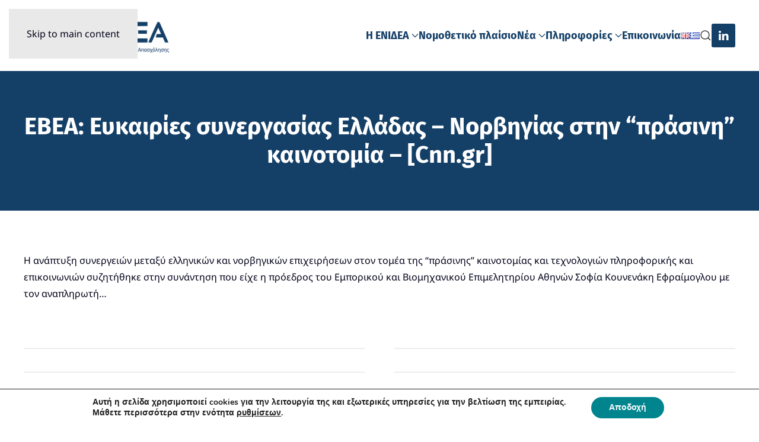

--- FILE ---
content_type: text/html; charset=UTF-8
request_url: https://www.enidea.gr/gr/2023/09/06/%CE%B5%CE%B2%CE%B5%CE%B1-%CE%B5%CF%85%CE%BA%CE%B1%CE%B9%CF%81%CE%AF%CE%B5%CF%82-%CF%83%CF%85%CE%BD%CE%B5%CF%81%CE%B3%CE%B1%CF%83%CE%AF%CE%B1%CF%82-%CE%B5%CE%BB%CE%BB%CE%AC%CE%B4%CE%B1%CF%82-%CE%BD/
body_size: 79455
content:
<!DOCTYPE html>
<html lang="el-GR" prefix="og: https://ogp.me/ns#">
    <head>
        <meta charset="UTF-8">
        <meta name="viewport" content="width=device-width, initial-scale=1">
        <link rel="icon" href="/wp-content/uploads/2020/08/favicon.png" sizes="any">
                <link rel="apple-touch-icon" href="/wp-content/uploads/2020/08/favicon.png">
                
<!-- Search Engine Optimization by Rank Math - https://rankmath.com/ -->
<title>ΕΒΕΑ: Ευκαιρίες συνεργασίας Ελλάδας - Νορβηγίας στην &quot;πράσινη&quot; καινοτομία - [Cnn.gr] - ΕΝΙΔΕΑ</title>
<meta name="description" content="Η ανάπτυξη συνεργειών μεταξύ ελληνικών και νορβηγικών επιχειρήσεων στον τομέα της &quot;πράσινης&quot; καινοτομίας και τεχνολογιών πληροφορικής και επικοινωνιών συζητήθηκε στην συνάντηση που είχε η πρόεδρος του Εμπορικού και Βιομηχανικού Επιμελητηρίου Αθηνών Σοφία Κουνενάκη Εφραίμογλου με τον αναπληρωτή..."/>
<meta name="robots" content="follow, index, max-snippet:-1, max-video-preview:-1, max-image-preview:large"/>
<link rel="canonical" href="https://www.enidea.gr/gr/2023/09/06/%ce%b5%ce%b2%ce%b5%ce%b1-%ce%b5%cf%85%ce%ba%ce%b1%ce%b9%cf%81%ce%af%ce%b5%cf%82-%cf%83%cf%85%ce%bd%ce%b5%cf%81%ce%b3%ce%b1%cf%83%ce%af%ce%b1%cf%82-%ce%b5%ce%bb%ce%bb%ce%ac%ce%b4%ce%b1%cf%82-%ce%bd/" />
<meta property="og:locale" content="el_GR" />
<meta property="og:type" content="article" />
<meta property="og:title" content="ΕΒΕΑ: Ευκαιρίες συνεργασίας Ελλάδας - Νορβηγίας στην &quot;πράσινη&quot; καινοτομία - [Cnn.gr] - ΕΝΙΔΕΑ" />
<meta property="og:description" content="Η ανάπτυξη συνεργειών μεταξύ ελληνικών και νορβηγικών επιχειρήσεων στον τομέα της &quot;πράσινης&quot; καινοτομίας και τεχνολογιών πληροφορικής και επικοινωνιών συζητήθηκε στην συνάντηση που είχε η πρόεδρος του Εμπορικού και Βιομηχανικού Επιμελητηρίου Αθηνών Σοφία Κουνενάκη Εφραίμογλου με τον αναπληρωτή..." />
<meta property="og:url" content="https://www.enidea.gr/gr/2023/09/06/%ce%b5%ce%b2%ce%b5%ce%b1-%ce%b5%cf%85%ce%ba%ce%b1%ce%b9%cf%81%ce%af%ce%b5%cf%82-%cf%83%cf%85%ce%bd%ce%b5%cf%81%ce%b3%ce%b1%cf%83%ce%af%ce%b1%cf%82-%ce%b5%ce%bb%ce%bb%ce%ac%ce%b4%ce%b1%cf%82-%ce%bd/" />
<meta property="og:site_name" content="ΕΝΙΔΕΑ" />
<meta property="article:section" content="palo.gr" />
<meta property="article:published_time" content="2023-09-06T15:18:48+03:00" />
<meta name="twitter:card" content="summary_large_image" />
<meta name="twitter:title" content="ΕΒΕΑ: Ευκαιρίες συνεργασίας Ελλάδας - Νορβηγίας στην &quot;πράσινη&quot; καινοτομία - [Cnn.gr] - ΕΝΙΔΕΑ" />
<meta name="twitter:description" content="Η ανάπτυξη συνεργειών μεταξύ ελληνικών και νορβηγικών επιχειρήσεων στον τομέα της &quot;πράσινης&quot; καινοτομίας και τεχνολογιών πληροφορικής και επικοινωνιών συζητήθηκε στην συνάντηση που είχε η πρόεδρος του Εμπορικού και Βιομηχανικού Επιμελητηρίου Αθηνών Σοφία Κουνενάκη Εφραίμογλου με τον αναπληρωτή..." />
<meta name="twitter:label1" content="Time to read" />
<meta name="twitter:data1" content="Less than a minute" />
<script type="application/ld+json" class="rank-math-schema">{"@context":"https://schema.org","@graph":[{"@type":"Place","@id":"https://www.enidea.gr/#place","address":{"@type":"PostalAddress","addressCountry":"\u0395\u03bb\u03bb\u03ac\u03b4\u03b1"}},{"@type":"Organization","@id":"https://www.enidea.gr/#organization","name":"\u0395\u039d\u0399\u0394\u0395\u0391","url":"https://www.enidea.gr","sameAs":["https://www.linkedin.com/company/enideagr"],"email":"info@enidea.gr","address":{"@type":"PostalAddress","addressCountry":"\u0395\u03bb\u03bb\u03ac\u03b4\u03b1"},"logo":{"@type":"ImageObject","@id":"https://www.enidea.gr/#logo","url":"https://www.enidea.gr/wp-content/uploads/2020/07/enidea-logo-1.png","contentUrl":"https://www.enidea.gr/wp-content/uploads/2020/07/enidea-logo-1.png","caption":"\u0395\u039d\u0399\u0394\u0395\u0391","inLanguage":"el-GR","width":"400","height":"98"},"location":{"@id":"https://www.enidea.gr/#place"}},{"@type":"WebSite","@id":"https://www.enidea.gr/#website","url":"https://www.enidea.gr","name":"\u0395\u039d\u0399\u0394\u0395\u0391","alternateName":"\u0388\u03bd\u03c9\u03c3\u03b7 \u0399\u03b4\u03b9\u03c9\u03c4\u03b9\u03ba\u03ce\u03bd \u0395\u03c4\u03b1\u03b9\u03c1\u03b5\u03b9\u03ce\u03bd \u0391\u03c0\u03b1\u03c3\u03c7\u03cc\u03bb\u03b7\u03c3\u03b7\u03c2","publisher":{"@id":"https://www.enidea.gr/#organization"},"inLanguage":"el-GR"},{"@type":"WebPage","@id":"https://www.enidea.gr/gr/2023/09/06/%ce%b5%ce%b2%ce%b5%ce%b1-%ce%b5%cf%85%ce%ba%ce%b1%ce%b9%cf%81%ce%af%ce%b5%cf%82-%cf%83%cf%85%ce%bd%ce%b5%cf%81%ce%b3%ce%b1%cf%83%ce%af%ce%b1%cf%82-%ce%b5%ce%bb%ce%bb%ce%ac%ce%b4%ce%b1%cf%82-%ce%bd/#webpage","url":"https://www.enidea.gr/gr/2023/09/06/%ce%b5%ce%b2%ce%b5%ce%b1-%ce%b5%cf%85%ce%ba%ce%b1%ce%b9%cf%81%ce%af%ce%b5%cf%82-%cf%83%cf%85%ce%bd%ce%b5%cf%81%ce%b3%ce%b1%cf%83%ce%af%ce%b1%cf%82-%ce%b5%ce%bb%ce%bb%ce%ac%ce%b4%ce%b1%cf%82-%ce%bd/","name":"\u0395\u0392\u0395\u0391: \u0395\u03c5\u03ba\u03b1\u03b9\u03c1\u03af\u03b5\u03c2 \u03c3\u03c5\u03bd\u03b5\u03c1\u03b3\u03b1\u03c3\u03af\u03b1\u03c2 \u0395\u03bb\u03bb\u03ac\u03b4\u03b1\u03c2 - \u039d\u03bf\u03c1\u03b2\u03b7\u03b3\u03af\u03b1\u03c2 \u03c3\u03c4\u03b7\u03bd &quot;\u03c0\u03c1\u03ac\u03c3\u03b9\u03bd\u03b7&quot; \u03ba\u03b1\u03b9\u03bd\u03bf\u03c4\u03bf\u03bc\u03af\u03b1 - [Cnn.gr] - \u0395\u039d\u0399\u0394\u0395\u0391","datePublished":"2023-09-06T15:18:48+03:00","dateModified":"2023-09-06T15:18:48+03:00","isPartOf":{"@id":"https://www.enidea.gr/#website"},"inLanguage":"el-GR"},{"@type":"Person","@id":"https://www.enidea.gr/gr/author/","url":"https://www.enidea.gr/gr/author/","image":{"@type":"ImageObject","@id":"https://secure.gravatar.com/avatar/?s=96&amp;d=mm&amp;r=g","url":"https://secure.gravatar.com/avatar/?s=96&amp;d=mm&amp;r=g","inLanguage":"el-GR"},"worksFor":{"@id":"https://www.enidea.gr/#organization"}},{"@type":"Article","headline":"\u0395\u0392\u0395\u0391: \u0395\u03c5\u03ba\u03b1\u03b9\u03c1\u03af\u03b5\u03c2 \u03c3\u03c5\u03bd\u03b5\u03c1\u03b3\u03b1\u03c3\u03af\u03b1\u03c2 \u0395\u03bb\u03bb\u03ac\u03b4\u03b1\u03c2 - \u039d\u03bf\u03c1\u03b2\u03b7\u03b3\u03af\u03b1\u03c2 \u03c3\u03c4\u03b7\u03bd &quot;\u03c0\u03c1\u03ac\u03c3\u03b9\u03bd\u03b7&quot; \u03ba\u03b1\u03b9\u03bd\u03bf\u03c4\u03bf\u03bc\u03af\u03b1 - [Cnn.gr] - \u0395\u039d\u0399\u0394\u0395\u0391","datePublished":"2023-09-06T15:18:48+03:00","dateModified":"2023-09-06T15:18:48+03:00","articleSection":"palo.gr, \u0395\u03b9\u03b4\u03ae\u03c3\u03b5\u03b9\u03c2","author":{"@id":"https://www.enidea.gr/gr/author/"},"publisher":{"@id":"https://www.enidea.gr/#organization"},"description":"\u0397 \u03b1\u03bd\u03ac\u03c0\u03c4\u03c5\u03be\u03b7 \u03c3\u03c5\u03bd\u03b5\u03c1\u03b3\u03b5\u03b9\u03ce\u03bd \u03bc\u03b5\u03c4\u03b1\u03be\u03cd \u03b5\u03bb\u03bb\u03b7\u03bd\u03b9\u03ba\u03ce\u03bd \u03ba\u03b1\u03b9 \u03bd\u03bf\u03c1\u03b2\u03b7\u03b3\u03b9\u03ba\u03ce\u03bd \u03b5\u03c0\u03b9\u03c7\u03b5\u03b9\u03c1\u03ae\u03c3\u03b5\u03c9\u03bd \u03c3\u03c4\u03bf\u03bd \u03c4\u03bf\u03bc\u03ad\u03b1 \u03c4\u03b7\u03c2 &quot;\u03c0\u03c1\u03ac\u03c3\u03b9\u03bd\u03b7\u03c2&quot; \u03ba\u03b1\u03b9\u03bd\u03bf\u03c4\u03bf\u03bc\u03af\u03b1\u03c2 \u03ba\u03b1\u03b9 \u03c4\u03b5\u03c7\u03bd\u03bf\u03bb\u03bf\u03b3\u03b9\u03ce\u03bd \u03c0\u03bb\u03b7\u03c1\u03bf\u03c6\u03bf\u03c1\u03b9\u03ba\u03ae\u03c2 \u03ba\u03b1\u03b9 \u03b5\u03c0\u03b9\u03ba\u03bf\u03b9\u03bd\u03c9\u03bd\u03b9\u03ce\u03bd \u03c3\u03c5\u03b6\u03b7\u03c4\u03ae\u03b8\u03b7\u03ba\u03b5 \u03c3\u03c4\u03b7\u03bd \u03c3\u03c5\u03bd\u03ac\u03bd\u03c4\u03b7\u03c3\u03b7 \u03c0\u03bf\u03c5 \u03b5\u03af\u03c7\u03b5 \u03b7 \u03c0\u03c1\u03cc\u03b5\u03b4\u03c1\u03bf\u03c2 \u03c4\u03bf\u03c5 \u0395\u03bc\u03c0\u03bf\u03c1\u03b9\u03ba\u03bf\u03cd \u03ba\u03b1\u03b9 \u0392\u03b9\u03bf\u03bc\u03b7\u03c7\u03b1\u03bd\u03b9\u03ba\u03bf\u03cd \u0395\u03c0\u03b9\u03bc\u03b5\u03bb\u03b7\u03c4\u03b7\u03c1\u03af\u03bf\u03c5 \u0391\u03b8\u03b7\u03bd\u03ce\u03bd \u03a3\u03bf\u03c6\u03af\u03b1 \u039a\u03bf\u03c5\u03bd\u03b5\u03bd\u03ac\u03ba\u03b7 \u0395\u03c6\u03c1\u03b1\u03af\u03bc\u03bf\u03b3\u03bb\u03bf\u03c5 \u03bc\u03b5 \u03c4\u03bf\u03bd \u03b1\u03bd\u03b1\u03c0\u03bb\u03b7\u03c1\u03c9\u03c4\u03ae...","name":"\u0395\u0392\u0395\u0391: \u0395\u03c5\u03ba\u03b1\u03b9\u03c1\u03af\u03b5\u03c2 \u03c3\u03c5\u03bd\u03b5\u03c1\u03b3\u03b1\u03c3\u03af\u03b1\u03c2 \u0395\u03bb\u03bb\u03ac\u03b4\u03b1\u03c2 - \u039d\u03bf\u03c1\u03b2\u03b7\u03b3\u03af\u03b1\u03c2 \u03c3\u03c4\u03b7\u03bd &quot;\u03c0\u03c1\u03ac\u03c3\u03b9\u03bd\u03b7&quot; \u03ba\u03b1\u03b9\u03bd\u03bf\u03c4\u03bf\u03bc\u03af\u03b1 - [Cnn.gr] - \u0395\u039d\u0399\u0394\u0395\u0391","@id":"https://www.enidea.gr/gr/2023/09/06/%ce%b5%ce%b2%ce%b5%ce%b1-%ce%b5%cf%85%ce%ba%ce%b1%ce%b9%cf%81%ce%af%ce%b5%cf%82-%cf%83%cf%85%ce%bd%ce%b5%cf%81%ce%b3%ce%b1%cf%83%ce%af%ce%b1%cf%82-%ce%b5%ce%bb%ce%bb%ce%ac%ce%b4%ce%b1%cf%82-%ce%bd/#richSnippet","isPartOf":{"@id":"https://www.enidea.gr/gr/2023/09/06/%ce%b5%ce%b2%ce%b5%ce%b1-%ce%b5%cf%85%ce%ba%ce%b1%ce%b9%cf%81%ce%af%ce%b5%cf%82-%cf%83%cf%85%ce%bd%ce%b5%cf%81%ce%b3%ce%b1%cf%83%ce%af%ce%b1%cf%82-%ce%b5%ce%bb%ce%bb%ce%ac%ce%b4%ce%b1%cf%82-%ce%bd/#webpage"},"inLanguage":"el-GR","mainEntityOfPage":{"@id":"https://www.enidea.gr/gr/2023/09/06/%ce%b5%ce%b2%ce%b5%ce%b1-%ce%b5%cf%85%ce%ba%ce%b1%ce%b9%cf%81%ce%af%ce%b5%cf%82-%cf%83%cf%85%ce%bd%ce%b5%cf%81%ce%b3%ce%b1%cf%83%ce%af%ce%b1%cf%82-%ce%b5%ce%bb%ce%bb%ce%ac%ce%b4%ce%b1%cf%82-%ce%bd/#webpage"}}]}</script>
<!-- /Rank Math WordPress SEO plugin -->

<link rel="alternate" type="application/rss+xml" title="ΕΝΙΔΕΑ &raquo; Feed" href="https://www.enidea.gr/gr/feed/" />
<link rel="alternate" type="application/rss+xml" title="ΕΝΙΔΕΑ &raquo; Comments Feed" href="https://www.enidea.gr/gr/comments/feed/" />
<link rel="alternate" title="oEmbed (JSON)" type="application/json+oembed" href="https://www.enidea.gr/wp-json/oembed/1.0/embed?url=https%3A%2F%2Fwww.enidea.gr%2Fgr%2F2023%2F09%2F06%2F%25ce%25b5%25ce%25b2%25ce%25b5%25ce%25b1-%25ce%25b5%25cf%2585%25ce%25ba%25ce%25b1%25ce%25b9%25cf%2581%25ce%25af%25ce%25b5%25cf%2582-%25cf%2583%25cf%2585%25ce%25bd%25ce%25b5%25cf%2581%25ce%25b3%25ce%25b1%25cf%2583%25ce%25af%25ce%25b1%25cf%2582-%25ce%25b5%25ce%25bb%25ce%25bb%25ce%25ac%25ce%25b4%25ce%25b1%25cf%2582-%25ce%25bd%2F&#038;lang=gr" />
<link rel="alternate" title="oEmbed (XML)" type="text/xml+oembed" href="https://www.enidea.gr/wp-json/oembed/1.0/embed?url=https%3A%2F%2Fwww.enidea.gr%2Fgr%2F2023%2F09%2F06%2F%25ce%25b5%25ce%25b2%25ce%25b5%25ce%25b1-%25ce%25b5%25cf%2585%25ce%25ba%25ce%25b1%25ce%25b9%25cf%2581%25ce%25af%25ce%25b5%25cf%2582-%25cf%2583%25cf%2585%25ce%25bd%25ce%25b5%25cf%2581%25ce%25b3%25ce%25b1%25cf%2583%25ce%25af%25ce%25b1%25cf%2582-%25ce%25b5%25ce%25bb%25ce%25bb%25ce%25ac%25ce%25b4%25ce%25b1%25cf%2582-%25ce%25bd%2F&#038;format=xml&#038;lang=gr" />
<style id='wp-block-library-inline-css'>
:root{--wp-block-synced-color:#7a00df;--wp-block-synced-color--rgb:122,0,223;--wp-bound-block-color:var(--wp-block-synced-color);--wp-editor-canvas-background:#ddd;--wp-admin-theme-color:#007cba;--wp-admin-theme-color--rgb:0,124,186;--wp-admin-theme-color-darker-10:#006ba1;--wp-admin-theme-color-darker-10--rgb:0,107,160.5;--wp-admin-theme-color-darker-20:#005a87;--wp-admin-theme-color-darker-20--rgb:0,90,135;--wp-admin-border-width-focus:2px}@media (min-resolution:192dpi){:root{--wp-admin-border-width-focus:1.5px}}.wp-element-button{cursor:pointer}:root .has-very-light-gray-background-color{background-color:#eee}:root .has-very-dark-gray-background-color{background-color:#313131}:root .has-very-light-gray-color{color:#eee}:root .has-very-dark-gray-color{color:#313131}:root .has-vivid-green-cyan-to-vivid-cyan-blue-gradient-background{background:linear-gradient(135deg,#00d084,#0693e3)}:root .has-purple-crush-gradient-background{background:linear-gradient(135deg,#34e2e4,#4721fb 50%,#ab1dfe)}:root .has-hazy-dawn-gradient-background{background:linear-gradient(135deg,#faaca8,#dad0ec)}:root .has-subdued-olive-gradient-background{background:linear-gradient(135deg,#fafae1,#67a671)}:root .has-atomic-cream-gradient-background{background:linear-gradient(135deg,#fdd79a,#004a59)}:root .has-nightshade-gradient-background{background:linear-gradient(135deg,#330968,#31cdcf)}:root .has-midnight-gradient-background{background:linear-gradient(135deg,#020381,#2874fc)}:root{--wp--preset--font-size--normal:16px;--wp--preset--font-size--huge:42px}.has-regular-font-size{font-size:1em}.has-larger-font-size{font-size:2.625em}.has-normal-font-size{font-size:var(--wp--preset--font-size--normal)}.has-huge-font-size{font-size:var(--wp--preset--font-size--huge)}.has-text-align-center{text-align:center}.has-text-align-left{text-align:left}.has-text-align-right{text-align:right}.has-fit-text{white-space:nowrap!important}#end-resizable-editor-section{display:none}.aligncenter{clear:both}.items-justified-left{justify-content:flex-start}.items-justified-center{justify-content:center}.items-justified-right{justify-content:flex-end}.items-justified-space-between{justify-content:space-between}.screen-reader-text{border:0;clip-path:inset(50%);height:1px;margin:-1px;overflow:hidden;padding:0;position:absolute;width:1px;word-wrap:normal!important}.screen-reader-text:focus{background-color:#ddd;clip-path:none;color:#444;display:block;font-size:1em;height:auto;left:5px;line-height:normal;padding:15px 23px 14px;text-decoration:none;top:5px;width:auto;z-index:100000}html :where(.has-border-color){border-style:solid}html :where([style*=border-top-color]){border-top-style:solid}html :where([style*=border-right-color]){border-right-style:solid}html :where([style*=border-bottom-color]){border-bottom-style:solid}html :where([style*=border-left-color]){border-left-style:solid}html :where([style*=border-width]){border-style:solid}html :where([style*=border-top-width]){border-top-style:solid}html :where([style*=border-right-width]){border-right-style:solid}html :where([style*=border-bottom-width]){border-bottom-style:solid}html :where([style*=border-left-width]){border-left-style:solid}html :where(img[class*=wp-image-]){height:auto;max-width:100%}:where(figure){margin:0 0 1em}html :where(.is-position-sticky){--wp-admin--admin-bar--position-offset:var(--wp-admin--admin-bar--height,0px)}@media screen and (max-width:600px){html :where(.is-position-sticky){--wp-admin--admin-bar--position-offset:0px}}

/*# sourceURL=wp-block-library-inline-css */
</style><style id='global-styles-inline-css'>
:root{--wp--preset--aspect-ratio--square: 1;--wp--preset--aspect-ratio--4-3: 4/3;--wp--preset--aspect-ratio--3-4: 3/4;--wp--preset--aspect-ratio--3-2: 3/2;--wp--preset--aspect-ratio--2-3: 2/3;--wp--preset--aspect-ratio--16-9: 16/9;--wp--preset--aspect-ratio--9-16: 9/16;--wp--preset--color--black: #000000;--wp--preset--color--cyan-bluish-gray: #abb8c3;--wp--preset--color--white: #ffffff;--wp--preset--color--pale-pink: #f78da7;--wp--preset--color--vivid-red: #cf2e2e;--wp--preset--color--luminous-vivid-orange: #ff6900;--wp--preset--color--luminous-vivid-amber: #fcb900;--wp--preset--color--light-green-cyan: #7bdcb5;--wp--preset--color--vivid-green-cyan: #00d084;--wp--preset--color--pale-cyan-blue: #8ed1fc;--wp--preset--color--vivid-cyan-blue: #0693e3;--wp--preset--color--vivid-purple: #9b51e0;--wp--preset--gradient--vivid-cyan-blue-to-vivid-purple: linear-gradient(135deg,rgb(6,147,227) 0%,rgb(155,81,224) 100%);--wp--preset--gradient--light-green-cyan-to-vivid-green-cyan: linear-gradient(135deg,rgb(122,220,180) 0%,rgb(0,208,130) 100%);--wp--preset--gradient--luminous-vivid-amber-to-luminous-vivid-orange: linear-gradient(135deg,rgb(252,185,0) 0%,rgb(255,105,0) 100%);--wp--preset--gradient--luminous-vivid-orange-to-vivid-red: linear-gradient(135deg,rgb(255,105,0) 0%,rgb(207,46,46) 100%);--wp--preset--gradient--very-light-gray-to-cyan-bluish-gray: linear-gradient(135deg,rgb(238,238,238) 0%,rgb(169,184,195) 100%);--wp--preset--gradient--cool-to-warm-spectrum: linear-gradient(135deg,rgb(74,234,220) 0%,rgb(151,120,209) 20%,rgb(207,42,186) 40%,rgb(238,44,130) 60%,rgb(251,105,98) 80%,rgb(254,248,76) 100%);--wp--preset--gradient--blush-light-purple: linear-gradient(135deg,rgb(255,206,236) 0%,rgb(152,150,240) 100%);--wp--preset--gradient--blush-bordeaux: linear-gradient(135deg,rgb(254,205,165) 0%,rgb(254,45,45) 50%,rgb(107,0,62) 100%);--wp--preset--gradient--luminous-dusk: linear-gradient(135deg,rgb(255,203,112) 0%,rgb(199,81,192) 50%,rgb(65,88,208) 100%);--wp--preset--gradient--pale-ocean: linear-gradient(135deg,rgb(255,245,203) 0%,rgb(182,227,212) 50%,rgb(51,167,181) 100%);--wp--preset--gradient--electric-grass: linear-gradient(135deg,rgb(202,248,128) 0%,rgb(113,206,126) 100%);--wp--preset--gradient--midnight: linear-gradient(135deg,rgb(2,3,129) 0%,rgb(40,116,252) 100%);--wp--preset--font-size--small: 13px;--wp--preset--font-size--medium: 20px;--wp--preset--font-size--large: 36px;--wp--preset--font-size--x-large: 42px;--wp--preset--spacing--20: 0.44rem;--wp--preset--spacing--30: 0.67rem;--wp--preset--spacing--40: 1rem;--wp--preset--spacing--50: 1.5rem;--wp--preset--spacing--60: 2.25rem;--wp--preset--spacing--70: 3.38rem;--wp--preset--spacing--80: 5.06rem;--wp--preset--shadow--natural: 6px 6px 9px rgba(0, 0, 0, 0.2);--wp--preset--shadow--deep: 12px 12px 50px rgba(0, 0, 0, 0.4);--wp--preset--shadow--sharp: 6px 6px 0px rgba(0, 0, 0, 0.2);--wp--preset--shadow--outlined: 6px 6px 0px -3px rgb(255, 255, 255), 6px 6px rgb(0, 0, 0);--wp--preset--shadow--crisp: 6px 6px 0px rgb(0, 0, 0);}:where(.is-layout-flex){gap: 0.5em;}:where(.is-layout-grid){gap: 0.5em;}body .is-layout-flex{display: flex;}.is-layout-flex{flex-wrap: wrap;align-items: center;}.is-layout-flex > :is(*, div){margin: 0;}body .is-layout-grid{display: grid;}.is-layout-grid > :is(*, div){margin: 0;}:where(.wp-block-columns.is-layout-flex){gap: 2em;}:where(.wp-block-columns.is-layout-grid){gap: 2em;}:where(.wp-block-post-template.is-layout-flex){gap: 1.25em;}:where(.wp-block-post-template.is-layout-grid){gap: 1.25em;}.has-black-color{color: var(--wp--preset--color--black) !important;}.has-cyan-bluish-gray-color{color: var(--wp--preset--color--cyan-bluish-gray) !important;}.has-white-color{color: var(--wp--preset--color--white) !important;}.has-pale-pink-color{color: var(--wp--preset--color--pale-pink) !important;}.has-vivid-red-color{color: var(--wp--preset--color--vivid-red) !important;}.has-luminous-vivid-orange-color{color: var(--wp--preset--color--luminous-vivid-orange) !important;}.has-luminous-vivid-amber-color{color: var(--wp--preset--color--luminous-vivid-amber) !important;}.has-light-green-cyan-color{color: var(--wp--preset--color--light-green-cyan) !important;}.has-vivid-green-cyan-color{color: var(--wp--preset--color--vivid-green-cyan) !important;}.has-pale-cyan-blue-color{color: var(--wp--preset--color--pale-cyan-blue) !important;}.has-vivid-cyan-blue-color{color: var(--wp--preset--color--vivid-cyan-blue) !important;}.has-vivid-purple-color{color: var(--wp--preset--color--vivid-purple) !important;}.has-black-background-color{background-color: var(--wp--preset--color--black) !important;}.has-cyan-bluish-gray-background-color{background-color: var(--wp--preset--color--cyan-bluish-gray) !important;}.has-white-background-color{background-color: var(--wp--preset--color--white) !important;}.has-pale-pink-background-color{background-color: var(--wp--preset--color--pale-pink) !important;}.has-vivid-red-background-color{background-color: var(--wp--preset--color--vivid-red) !important;}.has-luminous-vivid-orange-background-color{background-color: var(--wp--preset--color--luminous-vivid-orange) !important;}.has-luminous-vivid-amber-background-color{background-color: var(--wp--preset--color--luminous-vivid-amber) !important;}.has-light-green-cyan-background-color{background-color: var(--wp--preset--color--light-green-cyan) !important;}.has-vivid-green-cyan-background-color{background-color: var(--wp--preset--color--vivid-green-cyan) !important;}.has-pale-cyan-blue-background-color{background-color: var(--wp--preset--color--pale-cyan-blue) !important;}.has-vivid-cyan-blue-background-color{background-color: var(--wp--preset--color--vivid-cyan-blue) !important;}.has-vivid-purple-background-color{background-color: var(--wp--preset--color--vivid-purple) !important;}.has-black-border-color{border-color: var(--wp--preset--color--black) !important;}.has-cyan-bluish-gray-border-color{border-color: var(--wp--preset--color--cyan-bluish-gray) !important;}.has-white-border-color{border-color: var(--wp--preset--color--white) !important;}.has-pale-pink-border-color{border-color: var(--wp--preset--color--pale-pink) !important;}.has-vivid-red-border-color{border-color: var(--wp--preset--color--vivid-red) !important;}.has-luminous-vivid-orange-border-color{border-color: var(--wp--preset--color--luminous-vivid-orange) !important;}.has-luminous-vivid-amber-border-color{border-color: var(--wp--preset--color--luminous-vivid-amber) !important;}.has-light-green-cyan-border-color{border-color: var(--wp--preset--color--light-green-cyan) !important;}.has-vivid-green-cyan-border-color{border-color: var(--wp--preset--color--vivid-green-cyan) !important;}.has-pale-cyan-blue-border-color{border-color: var(--wp--preset--color--pale-cyan-blue) !important;}.has-vivid-cyan-blue-border-color{border-color: var(--wp--preset--color--vivid-cyan-blue) !important;}.has-vivid-purple-border-color{border-color: var(--wp--preset--color--vivid-purple) !important;}.has-vivid-cyan-blue-to-vivid-purple-gradient-background{background: var(--wp--preset--gradient--vivid-cyan-blue-to-vivid-purple) !important;}.has-light-green-cyan-to-vivid-green-cyan-gradient-background{background: var(--wp--preset--gradient--light-green-cyan-to-vivid-green-cyan) !important;}.has-luminous-vivid-amber-to-luminous-vivid-orange-gradient-background{background: var(--wp--preset--gradient--luminous-vivid-amber-to-luminous-vivid-orange) !important;}.has-luminous-vivid-orange-to-vivid-red-gradient-background{background: var(--wp--preset--gradient--luminous-vivid-orange-to-vivid-red) !important;}.has-very-light-gray-to-cyan-bluish-gray-gradient-background{background: var(--wp--preset--gradient--very-light-gray-to-cyan-bluish-gray) !important;}.has-cool-to-warm-spectrum-gradient-background{background: var(--wp--preset--gradient--cool-to-warm-spectrum) !important;}.has-blush-light-purple-gradient-background{background: var(--wp--preset--gradient--blush-light-purple) !important;}.has-blush-bordeaux-gradient-background{background: var(--wp--preset--gradient--blush-bordeaux) !important;}.has-luminous-dusk-gradient-background{background: var(--wp--preset--gradient--luminous-dusk) !important;}.has-pale-ocean-gradient-background{background: var(--wp--preset--gradient--pale-ocean) !important;}.has-electric-grass-gradient-background{background: var(--wp--preset--gradient--electric-grass) !important;}.has-midnight-gradient-background{background: var(--wp--preset--gradient--midnight) !important;}.has-small-font-size{font-size: var(--wp--preset--font-size--small) !important;}.has-medium-font-size{font-size: var(--wp--preset--font-size--medium) !important;}.has-large-font-size{font-size: var(--wp--preset--font-size--large) !important;}.has-x-large-font-size{font-size: var(--wp--preset--font-size--x-large) !important;}
/*# sourceURL=global-styles-inline-css */
</style>

<style id='classic-theme-styles-inline-css'>
/*! This file is auto-generated */
.wp-block-button__link{color:#fff;background-color:#32373c;border-radius:9999px;box-shadow:none;text-decoration:none;padding:calc(.667em + 2px) calc(1.333em + 2px);font-size:1.125em}.wp-block-file__button{background:#32373c;color:#fff;text-decoration:none}
/*# sourceURL=/wp-includes/css/classic-themes.min.css */
</style>
<link rel='stylesheet' id='widgetopts-styles-css' href='https://www.enidea.gr/wp-content/plugins/widget-options/assets/css/widget-options.css?ver=4.1.3' media='all' />
<link rel='stylesheet' id='moove_gdpr_frontend-css' href='https://www.enidea.gr/wp-content/plugins/gdpr-cookie-compliance/dist/styles/gdpr-main.css?ver=5.0.9' media='all' />
<style id='moove_gdpr_frontend-inline-css'>
#moove_gdpr_cookie_modal,#moove_gdpr_cookie_info_bar,.gdpr_cookie_settings_shortcode_content{font-family:&#039;Nunito&#039;,sans-serif}#moove_gdpr_save_popup_settings_button{background-color:#373737;color:#fff}#moove_gdpr_save_popup_settings_button:hover{background-color:#000}#moove_gdpr_cookie_info_bar .moove-gdpr-info-bar-container .moove-gdpr-info-bar-content a.mgbutton,#moove_gdpr_cookie_info_bar .moove-gdpr-info-bar-container .moove-gdpr-info-bar-content button.mgbutton{background-color:#00848e}#moove_gdpr_cookie_modal .moove-gdpr-modal-content .moove-gdpr-modal-footer-content .moove-gdpr-button-holder a.mgbutton,#moove_gdpr_cookie_modal .moove-gdpr-modal-content .moove-gdpr-modal-footer-content .moove-gdpr-button-holder button.mgbutton,.gdpr_cookie_settings_shortcode_content .gdpr-shr-button.button-green{background-color:#00848e;border-color:#00848e}#moove_gdpr_cookie_modal .moove-gdpr-modal-content .moove-gdpr-modal-footer-content .moove-gdpr-button-holder a.mgbutton:hover,#moove_gdpr_cookie_modal .moove-gdpr-modal-content .moove-gdpr-modal-footer-content .moove-gdpr-button-holder button.mgbutton:hover,.gdpr_cookie_settings_shortcode_content .gdpr-shr-button.button-green:hover{background-color:#fff;color:#00848e}#moove_gdpr_cookie_modal .moove-gdpr-modal-content .moove-gdpr-modal-close i,#moove_gdpr_cookie_modal .moove-gdpr-modal-content .moove-gdpr-modal-close span.gdpr-icon{background-color:#00848e;border:1px solid #00848e}#moove_gdpr_cookie_info_bar span.moove-gdpr-infobar-allow-all.focus-g,#moove_gdpr_cookie_info_bar span.moove-gdpr-infobar-allow-all:focus,#moove_gdpr_cookie_info_bar button.moove-gdpr-infobar-allow-all.focus-g,#moove_gdpr_cookie_info_bar button.moove-gdpr-infobar-allow-all:focus,#moove_gdpr_cookie_info_bar span.moove-gdpr-infobar-reject-btn.focus-g,#moove_gdpr_cookie_info_bar span.moove-gdpr-infobar-reject-btn:focus,#moove_gdpr_cookie_info_bar button.moove-gdpr-infobar-reject-btn.focus-g,#moove_gdpr_cookie_info_bar button.moove-gdpr-infobar-reject-btn:focus,#moove_gdpr_cookie_info_bar span.change-settings-button.focus-g,#moove_gdpr_cookie_info_bar span.change-settings-button:focus,#moove_gdpr_cookie_info_bar button.change-settings-button.focus-g,#moove_gdpr_cookie_info_bar button.change-settings-button:focus{-webkit-box-shadow:0 0 1px 3px #00848e;-moz-box-shadow:0 0 1px 3px #00848e;box-shadow:0 0 1px 3px #00848e}#moove_gdpr_cookie_modal .moove-gdpr-modal-content .moove-gdpr-modal-close i:hover,#moove_gdpr_cookie_modal .moove-gdpr-modal-content .moove-gdpr-modal-close span.gdpr-icon:hover,#moove_gdpr_cookie_info_bar span[data-href]>u.change-settings-button{color:#00848e}#moove_gdpr_cookie_modal .moove-gdpr-modal-content .moove-gdpr-modal-left-content #moove-gdpr-menu li.menu-item-selected a span.gdpr-icon,#moove_gdpr_cookie_modal .moove-gdpr-modal-content .moove-gdpr-modal-left-content #moove-gdpr-menu li.menu-item-selected button span.gdpr-icon{color:inherit}#moove_gdpr_cookie_modal .moove-gdpr-modal-content .moove-gdpr-modal-left-content #moove-gdpr-menu li a span.gdpr-icon,#moove_gdpr_cookie_modal .moove-gdpr-modal-content .moove-gdpr-modal-left-content #moove-gdpr-menu li button span.gdpr-icon{color:inherit}#moove_gdpr_cookie_modal .gdpr-acc-link{line-height:0;font-size:0;color:transparent;position:absolute}#moove_gdpr_cookie_modal .moove-gdpr-modal-content .moove-gdpr-modal-close:hover i,#moove_gdpr_cookie_modal .moove-gdpr-modal-content .moove-gdpr-modal-left-content #moove-gdpr-menu li a,#moove_gdpr_cookie_modal .moove-gdpr-modal-content .moove-gdpr-modal-left-content #moove-gdpr-menu li button,#moove_gdpr_cookie_modal .moove-gdpr-modal-content .moove-gdpr-modal-left-content #moove-gdpr-menu li button i,#moove_gdpr_cookie_modal .moove-gdpr-modal-content .moove-gdpr-modal-left-content #moove-gdpr-menu li a i,#moove_gdpr_cookie_modal .moove-gdpr-modal-content .moove-gdpr-tab-main .moove-gdpr-tab-main-content a:hover,#moove_gdpr_cookie_info_bar.moove-gdpr-dark-scheme .moove-gdpr-info-bar-container .moove-gdpr-info-bar-content a.mgbutton:hover,#moove_gdpr_cookie_info_bar.moove-gdpr-dark-scheme .moove-gdpr-info-bar-container .moove-gdpr-info-bar-content button.mgbutton:hover,#moove_gdpr_cookie_info_bar.moove-gdpr-dark-scheme .moove-gdpr-info-bar-container .moove-gdpr-info-bar-content a:hover,#moove_gdpr_cookie_info_bar.moove-gdpr-dark-scheme .moove-gdpr-info-bar-container .moove-gdpr-info-bar-content button:hover,#moove_gdpr_cookie_info_bar.moove-gdpr-dark-scheme .moove-gdpr-info-bar-container .moove-gdpr-info-bar-content span.change-settings-button:hover,#moove_gdpr_cookie_info_bar.moove-gdpr-dark-scheme .moove-gdpr-info-bar-container .moove-gdpr-info-bar-content button.change-settings-button:hover,#moove_gdpr_cookie_info_bar.moove-gdpr-dark-scheme .moove-gdpr-info-bar-container .moove-gdpr-info-bar-content u.change-settings-button:hover,#moove_gdpr_cookie_info_bar span[data-href]>u.change-settings-button,#moove_gdpr_cookie_info_bar.moove-gdpr-dark-scheme .moove-gdpr-info-bar-container .moove-gdpr-info-bar-content a.mgbutton.focus-g,#moove_gdpr_cookie_info_bar.moove-gdpr-dark-scheme .moove-gdpr-info-bar-container .moove-gdpr-info-bar-content button.mgbutton.focus-g,#moove_gdpr_cookie_info_bar.moove-gdpr-dark-scheme .moove-gdpr-info-bar-container .moove-gdpr-info-bar-content a.focus-g,#moove_gdpr_cookie_info_bar.moove-gdpr-dark-scheme .moove-gdpr-info-bar-container .moove-gdpr-info-bar-content button.focus-g,#moove_gdpr_cookie_info_bar.moove-gdpr-dark-scheme .moove-gdpr-info-bar-container .moove-gdpr-info-bar-content a.mgbutton:focus,#moove_gdpr_cookie_info_bar.moove-gdpr-dark-scheme .moove-gdpr-info-bar-container .moove-gdpr-info-bar-content button.mgbutton:focus,#moove_gdpr_cookie_info_bar.moove-gdpr-dark-scheme .moove-gdpr-info-bar-container .moove-gdpr-info-bar-content a:focus,#moove_gdpr_cookie_info_bar.moove-gdpr-dark-scheme .moove-gdpr-info-bar-container .moove-gdpr-info-bar-content button:focus,#moove_gdpr_cookie_info_bar.moove-gdpr-dark-scheme .moove-gdpr-info-bar-container .moove-gdpr-info-bar-content span.change-settings-button.focus-g,span.change-settings-button:focus,button.change-settings-button.focus-g,button.change-settings-button:focus,#moove_gdpr_cookie_info_bar.moove-gdpr-dark-scheme .moove-gdpr-info-bar-container .moove-gdpr-info-bar-content u.change-settings-button.focus-g,#moove_gdpr_cookie_info_bar.moove-gdpr-dark-scheme .moove-gdpr-info-bar-container .moove-gdpr-info-bar-content u.change-settings-button:focus{color:#00848e}#moove_gdpr_cookie_modal .moove-gdpr-branding.focus-g span,#moove_gdpr_cookie_modal .moove-gdpr-modal-content .moove-gdpr-tab-main a.focus-g,#moove_gdpr_cookie_modal .moove-gdpr-modal-content .moove-gdpr-tab-main .gdpr-cd-details-toggle.focus-g{color:#00848e}#moove_gdpr_cookie_modal.gdpr_lightbox-hide{display:none}
/*# sourceURL=moove_gdpr_frontend-inline-css */
</style>
<link href="https://www.enidea.gr/wp-content/themes/yootheme-child/css/theme.1.css?ver=1768970196" rel="stylesheet">
<link href="https://www.enidea.gr/wp-content/themes/yootheme-child/css/custom.css?ver=4.5.33" rel="stylesheet">
<script src="https://www.enidea.gr/wp-includes/js/jquery/jquery.min.js?ver=3.7.1" id="jquery-core-js"></script>
<script src="https://www.enidea.gr/wp-includes/js/jquery/jquery-migrate.min.js?ver=3.4.1" id="jquery-migrate-js"></script>
<link rel="https://api.w.org/" href="https://www.enidea.gr/wp-json/" /><link rel="alternate" title="JSON" type="application/json" href="https://www.enidea.gr/wp-json/wp/v2/posts/131804" /><link rel="EditURI" type="application/rsd+xml" title="RSD" href="https://www.enidea.gr/xmlrpc.php?rsd" />
<link rel='shortlink' href='https://www.enidea.gr/?p=131804' />
<meta name="generator" content="EPAFOS CMS"><script src="https://www.enidea.gr/wp-content/themes/yootheme/vendor/assets/uikit/dist/js/uikit.min.js?ver=4.5.33"></script>
<script src="https://www.enidea.gr/wp-content/themes/yootheme/vendor/assets/uikit/dist/js/uikit-icons-tech-space.min.js?ver=4.5.33"></script>
<script src="https://www.enidea.gr/wp-content/themes/yootheme/js/theme.js?ver=4.5.33"></script>
<script>window.yootheme ||= {}; var $theme = yootheme.theme = {"i18n":{"close":{"label":"Close","0":"yootheme"},"totop":{"label":"Back to top","0":"yootheme"},"marker":{"label":"Open","0":"yootheme"},"navbarToggleIcon":{"label":"Open menu","0":"yootheme"},"paginationPrevious":{"label":"Previous page","0":"yootheme"},"paginationNext":{"label":"Next page","0":"yootheme"},"searchIcon":{"toggle":"Open Search","submit":"Submit Search"},"slider":{"next":"Next slide","previous":"Previous slide","slideX":"Slide %s","slideLabel":"%s of %s"},"slideshow":{"next":"Next slide","previous":"Previous slide","slideX":"Slide %s","slideLabel":"%s of %s"},"lightboxPanel":{"next":"Next slide","previous":"Previous slide","slideLabel":"%s of %s","close":"Close"}}};</script>
<script src="https://www.enidea.gr/wp-content/themes/yootheme-child/js/custom.js?ver=4.5.33"></script>
    </head>
    <body class="wp-singular post-template-default single single-post postid-131804 single-format-standard wp-theme-yootheme wp-child-theme-yootheme-child ">

        
        <div class="uk-hidden-visually uk-notification uk-notification-top-left uk-width-auto">
            <div class="uk-notification-message">
                <a href="#tm-main" class="uk-link-reset">Skip to main content</a>
            </div>
        </div>

        
        
        <div class="tm-page">

                        


<header class="tm-header-mobile uk-hidden@m">


    
        <div class="uk-navbar-container">

            <div class="uk-container uk-container-expand">
                <nav class="uk-navbar" uk-navbar="{&quot;align&quot;:&quot;left&quot;,&quot;container&quot;:&quot;.tm-header-mobile&quot;,&quot;boundary&quot;:&quot;.tm-header-mobile .uk-navbar-container&quot;}">

                                        <div class="uk-navbar-left ">

                                                    <a href="https://www.enidea.gr/gr/" aria-label="Back to home" class="uk-logo uk-navbar-item">
    <picture>
<source type="image/webp" srcset="/wp-content/themes/yootheme/cache/d1/enidea-logo-1-d15c6033.webp 150w, /wp-content/themes/yootheme/cache/c9/enidea-logo-1-c927141b.webp 300w" sizes="(min-width: 150px) 150px">
<img alt loading="eager" src="/wp-content/themes/yootheme/cache/7a/enidea-logo-1-7ab23219.png" width="150" height="37">
</picture></a>                        
                        
                        
                    </div>
                    
                    
                                        <div class="uk-navbar-right">

                                                    
<div class="uk-navbar-item widget widget_builderwidget" id="builderwidget-25">

    
    <div class="uk-grid tm-grid-expand uk-child-width-1-1 uk-grid-margin">
<div class="uk-width-1-1">
    
        
            
            
            
                
                    
<div class="uk-margin" uk-scrollspy="target: [uk-scrollspy-class];">    <ul class="uk-child-width-auto uk-grid-small uk-flex-inline uk-flex-middle" uk-grid>
            <li class="el-item">
<a class="el-link uk-icon-button" href="https://www.linkedin.com/company/enideagr" rel="noreferrer"><span uk-icon="icon: linkedin;"></span></a></li>
    
    </ul></div>
                
            
        
    
</div></div>
</div>

<div class="uk-navbar-item widget widget_polylang" id="polylang-4">

    
    <ul>
	<li class="lang-item lang-item-11 lang-item-en no-translation lang-item-first"><a lang="en-US" hreflang="en-US" href="https://www.enidea.gr/en/"><img src="[data-uri]" alt="English" width="16" height="11" style="width: 16px; height: 11px;" /></a></li>
	<li class="lang-item lang-item-14 lang-item-gr current-lang"><a lang="el-GR" hreflang="el-GR" href="https://www.enidea.gr/gr/2023/09/06/%ce%b5%ce%b2%ce%b5%ce%b1-%ce%b5%cf%85%ce%ba%ce%b1%ce%b9%cf%81%ce%af%ce%b5%cf%82-%cf%83%cf%85%ce%bd%ce%b5%cf%81%ce%b3%ce%b1%cf%83%ce%af%ce%b1%cf%82-%ce%b5%ce%bb%ce%bb%ce%ac%ce%b4%ce%b1%cf%82-%ce%bd/" aria-current="true"><img src="[data-uri]" alt="Ελληνικά" width="16" height="11" style="width: 16px; height: 11px;" /></a></li>
</ul>

</div>
                        
                                                    <a uk-toggle href="#tm-dialog-mobile" class="uk-navbar-toggle">

        
        <div uk-navbar-toggle-icon></div>

        
    </a>                        
                    </div>
                    
                </nav>
            </div>

        </div>

    



        <div id="tm-dialog-mobile" uk-offcanvas="container: true; overlay: true" mode="slide" flip>
        <div class="uk-offcanvas-bar uk-flex uk-flex-column">

                        <button class="uk-offcanvas-close uk-close-large" type="button" uk-close uk-toggle="cls: uk-close-large; mode: media; media: @s"></button>
            
                        <div class="uk-margin-auto-bottom">
                
<div class="uk-panel widget widget_nav_menu" id="nav_menu-2">

    
    
<ul class="uk-nav uk-nav-default uk-nav-accordion" uk-nav="targets: &gt; .js-accordion" uk-scrollspy-nav="closest: li; scroll: true;">
    
	<li class="uk-hidden menu-item menu-item-type-post_type menu-item-object-page menu-item-home"><a href="https://www.enidea.gr/gr/">Αρχική Σελίδα</a></li>
	<li class="menu-item menu-item-type-custom menu-item-object-custom menu-item-has-children js-accordion uk-parent"><a href>Η ΕΝΙΔΕΑ <span uk-nav-parent-icon></span></a>
	<ul class="uk-nav-sub">

		<li class="menu-item menu-item-type-post_type menu-item-object-page"><a href="https://www.enidea.gr/gr/%cf%83%cf%87%ce%b5%cf%84%ce%b9%ce%ba%ce%ac-%ce%bc%ce%b5-%ce%b5%ce%bc%ce%ac%cf%82/">Σχετικά με εμάς</a></li>
		<li class="menu-item menu-item-type-taxonomy menu-item-object-board_members_category"><a href="https://www.enidea.gr/gr/board_members_category/%ce%b4%ce%b9%ce%bf%ce%b9%ce%ba%ce%b7%cf%84%ce%b9%ce%ba%cf%8c-%cf%83%cf%85%ce%bc%ce%b2%ce%bf%cf%8d%ce%bb%ce%b9%ce%bf/">Διοικητικό Συμβούλιο</a></li>
		<li class="menu-item menu-item-type-taxonomy menu-item-object-member_category"><a href="https://www.enidea.gr/gr/member_category/%ce%bc%ce%ad%ce%bb%ce%b7/">Εταιρίες - Μέλη</a></li>
		<li class="menu-item menu-item-type-taxonomy menu-item-object-category"><a href="https://www.enidea.gr/gr/category/%ce%ba%cf%8e%ce%b4%ce%b9%ce%ba%ce%b1%cf%82-%ce%b4%ce%b5%ce%bf%ce%bd%cf%84%ce%bf%ce%bb%ce%bf%ce%b3%ce%af%ce%b1%cf%82/">Κώδικας Δεοντολογίας</a></li></ul></li>
	<li class="menu-item menu-item-type-taxonomy menu-item-object-category"><a href="https://www.enidea.gr/gr/category/%ce%bd%ce%bf%ce%bc%ce%bf%ce%b8%ce%b5%cf%84%ce%b9%ce%ba%cf%8c-%cf%80%ce%bb%ce%b1%ce%af%cf%83%ce%b9%ce%bf/">Νομοθετικό πλαίσιο</a></li>
	<li class="menu-item menu-item-type-custom menu-item-object-custom menu-item-has-children js-accordion uk-parent"><a href>Νέα <span uk-nav-parent-icon></span></a>
	<ul class="uk-nav-sub">

		<li class="menu-item menu-item-type-taxonomy menu-item-object-category"><a href="https://www.enidea.gr/gr/category/%ce%b4%ce%b7%ce%bc%ce%bf%cf%83%ce%b9%ce%b5%cf%8d%cf%83%ce%b5%ce%b9%cf%82/">Δημοσιεύσεις</a></li>
		<li class="menu-item menu-item-type-post_type menu-item-object-page"><a href="https://www.enidea.gr/gr/%ce%b5%ce%b9%ce%b4%ce%ae%cf%83%ce%b5%ce%b9%cf%82/">Ειδήσεις</a></li></ul></li>
	<li class="menu-item menu-item-type-custom menu-item-object-custom menu-item-has-children js-accordion uk-parent"><a href>Πληροφορίες <span uk-nav-parent-icon></span></a>
	<ul class="uk-nav-sub">

		<li class="menu-item menu-item-type-post_type menu-item-object-page"><a href="https://www.enidea.gr/gr/%ce%b3%ce%b9%ce%b1-%cf%84%ce%bf%ce%bd-%ce%b5%cf%81%ce%b3%ce%b1%ce%b6%cf%8c%ce%bc%ce%b5%ce%bd%ce%bf/">Για τον εργαζόμενο</a></li>
		<li class="menu-item menu-item-type-post_type menu-item-object-page"><a href="https://www.enidea.gr/gr/%ce%b3%ce%b9%ce%b1-%cf%84%ce%bf%ce%bd-%ce%b5%cf%81%ce%b3%ce%bf%ce%b4%ce%bf%cf%84%ce%b7/">Για τον εργοδότη</a></li></ul></li>
	<li class="menu-item menu-item-type-post_type menu-item-object-page"><a href="https://www.enidea.gr/gr/%ce%b5%cf%80%ce%b9%ce%ba%ce%bf%ce%b9%ce%bd%cf%89%ce%bd%ce%af%ce%b1/">Επικοινωνία</a></li>
	<li class="lang-item lang-item-11 lang-item-en no-translation lang-item-first menu-item menu-item-type-custom menu-item-object-custom"><a href="https://www.enidea.gr/en/"><img src="[data-uri]" alt="English" width="16" height="11" style="width: 16px; height: 11px;" /></a></li>
	<li class="lang-item lang-item-14 lang-item-gr current-lang menu-item menu-item-type-custom menu-item-object-custom"><a href="https://www.enidea.gr/gr/2023/09/06/%ce%b5%ce%b2%ce%b5%ce%b1-%ce%b5%cf%85%ce%ba%ce%b1%ce%b9%cf%81%ce%af%ce%b5%cf%82-%cf%83%cf%85%ce%bd%ce%b5%cf%81%ce%b3%ce%b1%cf%83%ce%af%ce%b1%cf%82-%ce%b5%ce%bb%ce%bb%ce%ac%ce%b4%ce%b1%cf%82-%ce%bd/"><img src="[data-uri]" alt="Ελληνικά" width="16" height="11" style="width: 16px; height: 11px;" /></a></li></ul>

</div>
            </div>
            
            
        </div>
    </div>
    
    
    

</header>




<header class="tm-header uk-visible@m">



        <div uk-sticky media="@m" cls-active="uk-navbar-sticky" sel-target=".uk-navbar-container">
    
        <div class="uk-navbar-container">

            <div class="uk-container uk-container-xlarge">
                <nav class="uk-navbar" uk-navbar="{&quot;align&quot;:&quot;left&quot;,&quot;container&quot;:&quot;.tm-header &gt; [uk-sticky]&quot;,&quot;boundary&quot;:&quot;.tm-header .uk-navbar-container&quot;}">

                                        <div class="uk-navbar-left ">

                                                    <a href="https://www.enidea.gr/gr/" aria-label="Back to home" class="uk-logo uk-navbar-item">
    <picture>
<source type="image/webp" srcset="/wp-content/themes/yootheme/cache/ab/enidea-logo-1-ab065ff9.webp 245w, /wp-content/themes/yootheme/cache/79/enidea-logo-1-7928f204.webp 400w" sizes="(min-width: 245px) 245px">
<img alt loading="eager" src="/wp-content/themes/yootheme/cache/94/enidea-logo-1-94692cd6.png" width="245" height="60">
</picture><picture>
<source type="image/webp" srcset="/wp-content/themes/yootheme/cache/b1/enidea-logo-2-b166de80.webp 245w, /wp-content/themes/yootheme/cache/c6/enidea-logo-2-c69e97c7.webp 400w" sizes="(min-width: 245px) 245px">
<img class="uk-logo-inverse" alt loading="eager" src="/wp-content/themes/yootheme/cache/86/enidea-logo-2-86b34375.png" width="245" height="60">
</picture></a>                        
                        
                        
                    </div>
                    
                    
                                        <div class="uk-navbar-right">

                                                    
<ul class="uk-navbar-nav" uk-scrollspy-nav="closest: li; scroll: true; target: &gt; * &gt; a[href];">
    
	<li class="uk-hidden menu-item menu-item-type-post_type menu-item-object-page menu-item-home"><a href="https://www.enidea.gr/gr/">Αρχική Σελίδα</a></li>
	<li class="menu-item menu-item-type-custom menu-item-object-custom menu-item-has-children uk-parent"><a role="button">Η ΕΝΙΔΕΑ <span uk-navbar-parent-icon></span></a>
	<div class="uk-drop uk-navbar-dropdown" mode="hover" pos="bottom-left"><div><ul class="uk-nav uk-navbar-dropdown-nav">

		<li class="menu-item menu-item-type-post_type menu-item-object-page"><a href="https://www.enidea.gr/gr/%cf%83%cf%87%ce%b5%cf%84%ce%b9%ce%ba%ce%ac-%ce%bc%ce%b5-%ce%b5%ce%bc%ce%ac%cf%82/">Σχετικά με εμάς</a></li>
		<li class="menu-item menu-item-type-taxonomy menu-item-object-board_members_category"><a href="https://www.enidea.gr/gr/board_members_category/%ce%b4%ce%b9%ce%bf%ce%b9%ce%ba%ce%b7%cf%84%ce%b9%ce%ba%cf%8c-%cf%83%cf%85%ce%bc%ce%b2%ce%bf%cf%8d%ce%bb%ce%b9%ce%bf/">Διοικητικό Συμβούλιο</a></li>
		<li class="menu-item menu-item-type-taxonomy menu-item-object-member_category"><a href="https://www.enidea.gr/gr/member_category/%ce%bc%ce%ad%ce%bb%ce%b7/">Εταιρίες - Μέλη</a></li>
		<li class="menu-item menu-item-type-taxonomy menu-item-object-category"><a href="https://www.enidea.gr/gr/category/%ce%ba%cf%8e%ce%b4%ce%b9%ce%ba%ce%b1%cf%82-%ce%b4%ce%b5%ce%bf%ce%bd%cf%84%ce%bf%ce%bb%ce%bf%ce%b3%ce%af%ce%b1%cf%82/">Κώδικας Δεοντολογίας</a></li></ul></div></div></li>
	<li class="menu-item menu-item-type-taxonomy menu-item-object-category"><a href="https://www.enidea.gr/gr/category/%ce%bd%ce%bf%ce%bc%ce%bf%ce%b8%ce%b5%cf%84%ce%b9%ce%ba%cf%8c-%cf%80%ce%bb%ce%b1%ce%af%cf%83%ce%b9%ce%bf/">Νομοθετικό πλαίσιο</a></li>
	<li class="menu-item menu-item-type-custom menu-item-object-custom menu-item-has-children uk-parent"><a role="button">Νέα <span uk-navbar-parent-icon></span></a>
	<div class="uk-drop uk-navbar-dropdown" mode="hover" pos="bottom-left"><div><ul class="uk-nav uk-navbar-dropdown-nav">

		<li class="menu-item menu-item-type-taxonomy menu-item-object-category"><a href="https://www.enidea.gr/gr/category/%ce%b4%ce%b7%ce%bc%ce%bf%cf%83%ce%b9%ce%b5%cf%8d%cf%83%ce%b5%ce%b9%cf%82/">Δημοσιεύσεις</a></li>
		<li class="menu-item menu-item-type-post_type menu-item-object-page"><a href="https://www.enidea.gr/gr/%ce%b5%ce%b9%ce%b4%ce%ae%cf%83%ce%b5%ce%b9%cf%82/">Ειδήσεις</a></li></ul></div></div></li>
	<li class="menu-item menu-item-type-custom menu-item-object-custom menu-item-has-children uk-parent"><a role="button">Πληροφορίες <span uk-navbar-parent-icon></span></a>
	<div class="uk-drop uk-navbar-dropdown" mode="hover" pos="bottom-left"><div><ul class="uk-nav uk-navbar-dropdown-nav">

		<li class="menu-item menu-item-type-post_type menu-item-object-page"><a href="https://www.enidea.gr/gr/%ce%b3%ce%b9%ce%b1-%cf%84%ce%bf%ce%bd-%ce%b5%cf%81%ce%b3%ce%b1%ce%b6%cf%8c%ce%bc%ce%b5%ce%bd%ce%bf/">Για τον εργαζόμενο</a></li>
		<li class="menu-item menu-item-type-post_type menu-item-object-page"><a href="https://www.enidea.gr/gr/%ce%b3%ce%b9%ce%b1-%cf%84%ce%bf%ce%bd-%ce%b5%cf%81%ce%b3%ce%bf%ce%b4%ce%bf%cf%84%ce%b7/">Για τον εργοδότη</a></li></ul></div></div></li>
	<li class="menu-item menu-item-type-post_type menu-item-object-page"><a href="https://www.enidea.gr/gr/%ce%b5%cf%80%ce%b9%ce%ba%ce%bf%ce%b9%ce%bd%cf%89%ce%bd%ce%af%ce%b1/">Επικοινωνία</a></li>
	<li class="lang-item lang-item-11 lang-item-en no-translation lang-item-first menu-item menu-item-type-custom menu-item-object-custom"><a href="https://www.enidea.gr/en/"><img src="[data-uri]" alt="English" width="16" height="11" style="width: 16px; height: 11px;" /></a></li>
	<li class="lang-item lang-item-14 lang-item-gr current-lang menu-item menu-item-type-custom menu-item-object-custom"><a href="https://www.enidea.gr/gr/2023/09/06/%ce%b5%ce%b2%ce%b5%ce%b1-%ce%b5%cf%85%ce%ba%ce%b1%ce%b9%cf%81%ce%af%ce%b5%cf%82-%cf%83%cf%85%ce%bd%ce%b5%cf%81%ce%b3%ce%b1%cf%83%ce%af%ce%b1%cf%82-%ce%b5%ce%bb%ce%bb%ce%ac%ce%b4%ce%b1%cf%82-%ce%bd/"><img src="[data-uri]" alt="Ελληνικά" width="16" height="11" style="width: 16px; height: 11px;" /></a></li></ul>
                        
                                                    

    <a class="uk-navbar-toggle" href="#search-0-search" uk-search-icon uk-toggle></a>

    <div uk-modal id="search-0-search" class="uk-modal">
        <div class="uk-modal-dialog uk-modal-body">

            
            
                <form id="search-0" action="https://www.enidea.gr/gr/" method="get" role="search" class="uk-search uk-width-1-1 uk-search-medium"><span uk-search-icon></span><input name="s" placeholder="Search" required aria-label="Search" type="search" class="uk-search-input" autofocus></form>
                
            
        </div>
    </div>


<div class="uk-navbar-item widget widget_builderwidget" id="builderwidget-11">

    
    <div class="uk-grid tm-grid-expand uk-child-width-1-1 uk-grid-margin">
<div class="uk-width-1-1">
    
        
            
            
            
                
                    
<div class="uk-margin" uk-scrollspy="target: [uk-scrollspy-class];">    <ul class="uk-child-width-auto uk-grid-small uk-flex-inline uk-flex-middle" uk-grid>
            <li class="el-item">
<a class="el-link uk-icon-button" href="https://www.linkedin.com/company/enideagr" target="_blank" rel="noreferrer"><span uk-icon="icon: linkedin;"></span></a></li>
    
    </ul></div>
                
            
        
    
</div></div>
</div>
                        
                    </div>
                    
                </nav>
            </div>

        </div>

        </div>
    







</header>

            
            
            <main id="tm-main" >

                <!-- Builder #template-X9Bz-BFw -->
<div class="uk-section-primary uk-section" uk-scrollspy="target: [uk-scrollspy-class]; cls: uk-animation-fade; delay: false;">
    
        
        
        
            
                                <div class="uk-container">                
                    
                    <div class="uk-grid tm-grid-expand uk-child-width-1-1 uk-grid-margin">
<div class="uk-width-1-1">
    
        
            
            
            
                
                    
<h1 class="uk-text-center" uk-scrollspy-class>        ΕΒΕΑ: Ευκαιρίες συνεργασίας Ελλάδας &#8211; Νορβηγίας στην &#8220;πράσινη&#8221; καινοτομία &#8211; [Cnn.gr]    </h1>
                
            
        
    
</div></div>
                                </div>
                
            
        
    	
	
</div>

<div class="uk-section-default uk-section">
    
        
        
        
            
                                <div class="uk-container uk-container-xlarge">                
                    
                    <div class="uk-grid tm-grid-expand uk-child-width-1-1 uk-grid-margin">
<div class="uk-width-1-1">
    
        
            
            
            
                
                    <div class="uk-panel uk-margin"><p>Η ανάπτυξη συνεργειών μεταξύ ελληνικών και νορβηγικών επιχειρήσεων στον τομέα της &#8220;πράσινης&#8221; καινοτομίας και τεχνολογιών πληροφορικής και επικοινωνιών συζητήθηκε στην συνάντηση που είχε η πρόεδρος του Εμπορικού και Βιομηχανικού Επιμελητηρίου Αθηνών Σοφία Κουνενάκη Εφραίμογλου με τον αναπληρωτή&#8230;</p>
<p> </p></div><hr class="uk-divider-icon"><hr class="uk-divider-icon">
                
            
        
    
</div></div>
                                </div>
                
            
        
    	
	
</div>
        
            </main>

            
                        <footer>
                <!-- Builder #footer -->
<div class="uk-section-custom uk-light uk-section" style="background-color: #151515;">
    
        
        
        
            
                                <div class="uk-container uk-container-xlarge">                
                    
                    <div class="uk-grid tm-grid-expand uk-grid-margin" uk-grid>
<div class="uk-width-1-1@s uk-width-1-2@m">
    
        
            
            
            
                
                    
<div class="uk-margin">
        <picture>
<source type="image/webp" srcset="/wp-content/themes/yootheme/cache/b4/enidea-logo-2-b4abdded.webp 245w, /wp-content/themes/yootheme/cache/5c/enidea-logo-2-5c64f197.webp 400w" sizes="(min-width: 245px) 245px">
<img src="/wp-content/themes/yootheme/cache/79/enidea-logo-2-794b0ee3.png" width="245" height="60" class="el-image" alt="ΕΝΙΔΕΑ Λογότυπο" loading="lazy">
</picture>    
    
</div>
<div class="uk-width-large">    
<div class="uk-panel widget widget_builderwidget" id="builderwidget-9">

    
    <div class="uk-grid tm-grid-expand uk-child-width-1-1 uk-grid-margin">
<div class="uk-width-1-1">
    
        
            
            
            
                
                    <div class="uk-panel uk-margin">Μέλος της Διεθνούς Συνομοσπονδίας Ιδιωτικών Εταιρειών Απασχόλησης -World Employment Confederation- και της αντίστοιχης Ευρωπαϊκής Συνομοσπονδίας, World Employment Confederation Europe.

</div>
                
            
        
    
</div></div>
</div>
</div>
<div class="uk-margin" uk-scrollspy="target: [uk-scrollspy-class];">    <ul class="uk-child-width-auto uk-grid-small uk-flex-inline uk-flex-middle" uk-grid>
            <li class="el-item">
<a class="el-link uk-icon-button" href="https://www.linkedin.com/company/enideagr" rel="noreferrer"><span uk-icon="icon: linkedin;"></span></a></li>
    
    </ul></div>
                
            
        
    
</div>
<div class="uk-width-1-2@s uk-width-1-4@m">
    
        
            
            
            
                
                    
<div>    
<div class="uk-panel widget widget_builderwidget" id="builderwidget-7">

    
    <div class="uk-grid tm-grid-expand uk-child-width-1-1 uk-grid-margin">
<div class="uk-width-1-1">
    
        
            
            
            
                
                    
<h3 class="uk-heading-line">        <span>ΕΝΙΔΕΑ</span>
    </h3>
<div>
    
    
        
        <ul class="uk-margin-remove-bottom uk-nav uk-nav-default">                                <li class="el-item ">
<a class="el-link" href="https://www.enidea.gr/gr/%cf%83%cf%87%ce%b5%cf%84%ce%b9%ce%ba%ce%ac-%ce%bc%ce%b5-%ce%b5%ce%bc%ce%ac%cf%82/">
    
        
                    Σχετικά με εμάς        
    
</a></li>
                                            <li class="el-item ">
<a class="el-link" href="https://www.enidea.gr/gr/board_members_category/%ce%b4%ce%b9%ce%bf%ce%b9%ce%ba%ce%b7%cf%84%ce%b9%ce%ba%cf%8c-%cf%83%cf%85%ce%bc%ce%b2%ce%bf%cf%8d%ce%bb%ce%b9%ce%bf/">
    
        
                    Διοικητικό Συμβούλιο        
    
</a></li>
                                            <li class="el-item ">
<a class="el-link" href="https://www.enidea.gr/gr/member_category/%ce%bc%ce%ad%ce%bb%ce%b7/">
    
        
                    Μέλη        
    
</a></li>
                                            <li class="el-item ">
<a class="el-link" href="https://www.enidea.gr/gr/category/%ce%ba%cf%8e%ce%b4%ce%b9%ce%ba%ce%b1%cf%82-%ce%b4%ce%b5%ce%bf%ce%bd%cf%84%ce%bf%ce%bb%ce%bf%ce%b3%ce%af%ce%b1%cf%82/">
    
        
                    Κώδικας Δεοντολογίας        
    
</a></li>
                            </ul>
        
    
    
</div>
                
            
        
    
</div></div>
</div>
</div>
                
            
        
    
</div>
<div class="uk-width-1-2@s uk-width-1-4@m">
    
        
            
            
            
                
                    
<div>    
<div class="uk-panel widget widget_builderwidget" id="builderwidget-6">

    
    <div class="uk-grid tm-grid-expand uk-child-width-1-1 uk-grid-margin">
<div class="uk-width-1-1">
    
        
            
            
            
                
                    
<h3 class="uk-heading-line">        <span>Πληροφορίες</span>
    </h3>
<div>
    
    
        
        <ul class="uk-margin-remove-bottom uk-nav uk-nav-default">                                <li class="el-item ">
<a class="el-link" href="https://www.enidea.gr/gr/%ce%b3%ce%b9%ce%b1-%cf%84%ce%bf%ce%bd-%ce%b5%cf%81%ce%b3%ce%b1%ce%b6%cf%8c%ce%bc%ce%b5%ce%bd%ce%bf/">
    
        
                    Για τον εργαζόμενο        
    
</a></li>
                                            <li class="el-item ">
<a class="el-link" href="https://www.enidea.gr/gr/%ce%b3%ce%b9%ce%b1-%cf%84%ce%bf%ce%bd-%ce%b5%cf%81%ce%b3%ce%bf%ce%b4%ce%bf%cf%84%ce%b7/">
    
        
                    Για τον εργοδότη        
    
</a></li>
                            </ul>
        
    
    
</div>
                
            
        
    
</div></div>
</div>
</div>
                
            
        
    
</div></div><div class="uk-grid tm-grid-expand uk-child-width-1-1 uk-grid-margin">
<div class="uk-width-1-1">
    
        
            
            
            
                
                    <hr>
                
            
        
    
</div></div><div class="uk-grid tm-grid-expand uk-grid-margin" uk-grid>
<div class="uk-width-1-2@m">
    
        
            
            
            
                
                    
<div>    
<div class="uk-panel widget widget_builderwidget" id="builderwidget-21">

    
    <div class="uk-grid tm-grid-expand uk-child-width-1-1 uk-grid-margin">
<div class="uk-width-1-1">
    
        
            
            
            
                
                    <div class="uk-panel uk-margin">© 2023 ΕΝΙΔΕΑ.  Σχεδίαση <a href="https://www.epafos.gr/en/">ΕΠΑΦΟΣ Συστήματα Πληροφορικής</a></div>
                
            
        
    
</div></div>
</div>
</div>
                
            
        
    
</div>
<div class="uk-width-1-2@m">
    
        
            
            
            
                
                    
<div class="uk-text-right">    
<div class="uk-panel widget widget_text" id="text-4">

    
    			<div class="uk-panel textwidget"><p><a href="https://www.enidea.gr/gr/%cf%80%ce%bf%ce%bb%ce%b9%cf%84%ce%b9%ce%ba%ce%ae-%ce%b1%cf%80%ce%bf%cf%81%cf%81%ce%ae%cf%84%ce%bf%cf%85/">Πολιτική Απορρήτου</a></p>
</div>
		
</div>
</div>
                
            
        
    
</div></div>
                                </div>
                
            
        
    	
	
</div>
            </footer>
            
        </div>

        
        <script type="speculationrules">
{"prefetch":[{"source":"document","where":{"and":[{"href_matches":"/*"},{"not":{"href_matches":["/wp-*.php","/wp-admin/*","/wp-content/uploads/*","/wp-content/*","/wp-content/plugins/*","/wp-content/themes/yootheme-child/*","/wp-content/themes/yootheme/*","/*\\?(.+)"]}},{"not":{"selector_matches":"a[rel~=\"nofollow\"]"}},{"not":{"selector_matches":".no-prefetch, .no-prefetch a"}}]},"eagerness":"conservative"}]}
</script>
	<!--copyscapeskip-->
	<aside id="moove_gdpr_cookie_info_bar" class="moove-gdpr-info-bar-hidden moove-gdpr-align-center moove-gdpr-light-scheme gdpr_infobar_postion_bottom" aria-label="GDPR Cookie Banner" style="display: none;">
	<div class="moove-gdpr-info-bar-container">
		<div class="moove-gdpr-info-bar-content">
		
<div class="moove-gdpr-cookie-notice">
  <div class="wpgdprc-consent-bar__column">
<div class="wpgdprc-consent-bar__notice">
<p>Αυτή η σελίδα χρησιμοποιεί cookies για την λειτουργία της και εξωτερικές υπηρεσίες για την βελτίωση της εμπειρίας.</p>
</div>
</div>
<p>Μάθετε περισσότερα στην ενότητα <button  aria-haspopup="true" data-href="#moove_gdpr_cookie_modal" class="change-settings-button">ρυθμίσεων</button>.</p>
</div>
<!--  .moove-gdpr-cookie-notice -->
		
<div class="moove-gdpr-button-holder">
			<button class="mgbutton moove-gdpr-infobar-allow-all gdpr-fbo-0" aria-label="Αποδοχή" >Αποδοχή</button>
		</div>
<!--  .button-container -->
		</div>
		<!-- moove-gdpr-info-bar-content -->
	</div>
	<!-- moove-gdpr-info-bar-container -->
	</aside>
	<!-- #moove_gdpr_cookie_info_bar -->
	<!--/copyscapeskip-->
<script id="moove_gdpr_frontend-js-extra">
var moove_frontend_gdpr_scripts = {"ajaxurl":"https://www.enidea.gr/wp-admin/admin-ajax.php","post_id":"131804","plugin_dir":"https://www.enidea.gr/wp-content/plugins/gdpr-cookie-compliance","show_icons":"all","is_page":"","ajax_cookie_removal":"false","strict_init":"2","enabled_default":{"strict":2,"third_party":0,"advanced":0,"performance":0,"preference":0},"geo_location":"false","force_reload":"false","is_single":"1","hide_save_btn":"false","current_user":"0","cookie_expiration":"365","script_delay":"2000","close_btn_action":"1","close_btn_rdr":"","scripts_defined":"{\"cache\":true,\"header\":\"\",\"body\":\"\",\"footer\":\"\",\"thirdparty\":{\"header\":\"\u003C!-- Global site tag (gtag.js) - Google Analytics --\u003E\\r\\n\u003Cscript data-gdpr async src=\\\"https:\\/\\/www.googletagmanager.com\\/gtag\\/js?id=G-RVW8JPEMQR\\\"\u003E\u003C\\/script\u003E\\r\\n\u003Cscript data-gdpr\u003E\\r\\n  window.dataLayer = window.dataLayer || [];\\r\\n  function gtag(){dataLayer.push(arguments);}\\r\\n  gtag('js', new Date());\\r\\n\\r\\n  gtag('config', 'G-RVW8JPEMQR');\\r\\n\u003C\\/script\u003E\",\"body\":\"\",\"footer\":\"\"},\"strict\":{\"header\":\"\",\"body\":\"\",\"footer\":\"\"},\"advanced\":{\"header\":\"\",\"body\":\"\",\"footer\":\"\"}}","gdpr_scor":"true","wp_lang":"_gr","wp_consent_api":"false","gdpr_nonce":"16dc142dec"};
//# sourceURL=moove_gdpr_frontend-js-extra
</script>
<script src="https://www.enidea.gr/wp-content/plugins/gdpr-cookie-compliance/dist/scripts/main.js?ver=5.0.9" id="moove_gdpr_frontend-js"></script>
<script id="moove_gdpr_frontend-js-after">
var gdpr_consent__strict = "true"
var gdpr_consent__thirdparty = "false"
var gdpr_consent__advanced = "false"
var gdpr_consent__performance = "false"
var gdpr_consent__preference = "false"
var gdpr_consent__cookies = "strict"
//# sourceURL=moove_gdpr_frontend-js-after
</script>

    
	<!--copyscapeskip-->
	<!-- V1 -->
	<dialog id="moove_gdpr_cookie_modal" class="gdpr_lightbox-hide" aria-modal="true" aria-label="GDPR Settings Screen">
	<div class="moove-gdpr-modal-content moove-clearfix logo-position-left moove_gdpr_modal_theme_v1">
		    
		<button class="moove-gdpr-modal-close" autofocus aria-label="Close GDPR Cookie Settings">
			<span class="gdpr-sr-only">Close GDPR Cookie Settings</span>
			<span class="gdpr-icon moovegdpr-arrow-close"></span>
		</button>
				<div class="moove-gdpr-modal-left-content">
		
<div class="moove-gdpr-company-logo-holder">
	<img src="https://www.enidea.gr/wp-content/plugins/gdpr-cookie-compliance/dist/images/gdpr-logo.png" alt="ΕΝΙΔΕΑ"   width="350"  height="233"  class="img-responsive" />
</div>
<!--  .moove-gdpr-company-logo-holder -->
		<ul id="moove-gdpr-menu">
			
<li class="menu-item-on menu-item-privacy_overview menu-item-selected">
	<button data-href="#privacy_overview" class="moove-gdpr-tab-nav" aria-label="Privacy Overview">
	<span class="gdpr-nav-tab-title">Privacy Overview</span>
	</button>
</li>

	<li class="menu-item-strict-necessary-cookies menu-item-off">
	<button data-href="#strict-necessary-cookies" class="moove-gdpr-tab-nav" aria-label="Απαραίτητα Cookies">
		<span class="gdpr-nav-tab-title">Απαραίτητα Cookies</span>
	</button>
	</li>


	<li class="menu-item-off menu-item-third_party_cookies">
	<button data-href="#third_party_cookies" class="moove-gdpr-tab-nav" aria-label="Google analytics">
		<span class="gdpr-nav-tab-title">Google analytics</span>
	</button>
	</li>



		</ul>
		
<div class="moove-gdpr-branding-cnt">
	</div>
<!--  .moove-gdpr-branding -->
		</div>
		<!--  .moove-gdpr-modal-left-content -->
		<div class="moove-gdpr-modal-right-content">
		<div class="moove-gdpr-modal-title">
			 
		</div>
		<!-- .moove-gdpr-modal-ritle -->
		<div class="main-modal-content">

			<div class="moove-gdpr-tab-content">
			
<div id="privacy_overview" class="moove-gdpr-tab-main">
		<span class="tab-title">Privacy Overview</span>
		<div class="moove-gdpr-tab-main-content">
	<p>Αυτή η σελίδα χρησιμοποιεί cookies για την λειτουργία της και εξωτερικές υπηρεσίες για την βελτίωση της εμπειρίας. Τα cookies και οι υπηρεσίες που χρησιμοποιούνται και το πως επηρεάζει την επίσκεψή σας, αναφέρονται στα αριστερά. Μπορείτε να αλλάξετε τις ρυθμίσεις οποιαδήποτε στιγμή. Οι επιλογές σας δεν θα επηρεάσουν την επίσκεψή σας.</p>
<p>ΠΕΡΙΣΣΟΤΕΡΕΣ ΠΛΗΡΟΦΟΡΙΕΣ<br />
Για να μπορούν να προσφέρουν προσωποποιημένη εξυπηρέτηση, οι περισσότερες μεγάλες εταιρείες χρησιμοποιούν αλφαριθμητικά αρχεία αναγνώρισης, τα λεγόμενα cookies. Τα session cookies χρησιμοποιούνται μόνο για να αναγνωρίσουν ότι μπαίνετε στο site, ώστε να μη χρειάζεται να σας ζητείτε password σε όλες τις σελίδες που περιλαμβάνουν συναλλαγή στοιχείων. Αυτά σβήνονται αμέσως αφού φύγετε από το site.</p>
<p>ΓΙΑΤΙ ΧΡΗΣΙΜΟΠΟΙΟΥΜΕ COOKIES;<br />
Πρωταρχικός στόχος μας είναι να αναβαθμίζουμε συνεχώς την εμπειρία πλοήγησης των επισκεπτών του site μας. Για να το πετύχουμε αυτό και για να καλύψουμε κάθε ανάγκη σου, χρησιμοποιούμε στοιχεία τα οποία αφορούν αποκλειστικά τις προτιμήσεις σου κατά τη περιήγηση σου στο site μας, πάντα κρατώντας την ανωνυμότητα των επισκεπτών μας.</p>
<p>ΤΙ ΕΙΝΑΙ ΤΑ COOKIES;<br />
Τα cookies είναι κομμάτια πληροφορίας, που με την μορφή πολύ μικρού κειμένου αποτελούμενου συνήθως από γράμματα και αριθμούς, αποθηκεύονται στον browser που χρησιμοποιείς (Chrome, Mozilla Firefox κλπ), βοηθώντας την αποτελεσματικότερη λειτουργία του site μας. Τα Cookies σε καμία περίπτωση δεν προκαλούν βλάβες στους ηλεκτρονικούς υπολογιστές των χρηστών ούτε και στα αρχεία που φυλάσσονται σε αυτούς. Οι πληροφορίες που αποθηκεύονται στα cookies χρησιμοποιούνται για σκοπούς αναγνώρισης και στατιστικής ανάλυσης. Αυτό μας επιτρέπει να λειτουργήσουμε στην Ιστοσελίδα μας κατά τρόπο αποδοτικό την υπηρεσία που προσφέρουμε και να παρακολουθούμε την συμπεριφορά των επισκεπτών του Ιστοτόπου.</p>
<p>Μπορείτε να διαβάσετε αναλυτικότερα στην <a href="https://www.enidea.gr/gr/%cf%80%ce%bf%ce%bb%ce%b9%cf%84%ce%b9%ce%ba%ce%ae-%ce%b1%cf%80%ce%bf%cf%81%cf%81%ce%ae%cf%84%ce%bf%cf%85/" target="_blank" rel="noopener">Πολιτική Απορρήτου</a></p>
		</div>
	<!--  .moove-gdpr-tab-main-content -->

</div>
<!-- #privacy_overview -->
			
  <div id="strict-necessary-cookies" class="moove-gdpr-tab-main" style="display:none">
    <span class="tab-title">Απαραίτητα Cookies</span>
    <div class="moove-gdpr-tab-main-content">
      <p>Τα cookies αυτά είναι απαραίτητα για τη σωστή λειτουργία του ιστότοπου και δεν μπορείτε να τα απενεργοποιήσετε.</p>
<h4>NID</h4>
<p>Καταγράφει ένα μοναδικό αναγνωριστικό που προσδιορίζει τη συσκευή ενός χρήστη που επιστρέφει. Το αναγνωριστικό χρησιμοποιείται για στοχευμένες διαφημίσεις.</p>
<table>
<tr>
<th>Προμηθευτής</th>
<th>Τύπος</th>
<th>Λήξη</th>
</tr>
<tr>
<td>google.com</td>
<td>http</td>
<td>6 μήνες</td>
</tr>
</table>
<h4>rc::a, rc::b, rc::c</h4>
<p>Αυτά τα cookies χρησιμοποιούνται για να διαχωρίσουν τους χρήστες απο τα ρομπότ.</p>
<table>
<tr>
<th>Προμηθευτής</th>
<th>Τύπος</th>
<th>Λήξη</th>
</tr>
<tr>
<td>google.com</td>
<td>html</td>
<td>session</td>
</tr>
</table>
<h4>p.gif</h4>
<p>Παρακολουθεί τις ειδικές γραμματοσειρές που χρησιμοποιούνται στον ιστότοπο για εσωτερική ανάλυση. Το cookie δεν καταγράφει δεδομένα επισκεπτών.</p>
<table>
<tr>
<th>Προμηθευτής</th>
<th>Τύπος</th>
<th>Λήξη</th>
</tr>
<tr>
<td>typekit.net</td>
<td>pixel</td>
<td>session</td>
</tr>
</table>
<h4>pll_language</h4>
<p>Αυτό το cookie χρησιμοποιείται για τον προσδιορισμό της προτιμώμενης γλώσσας του επισκέπτη και ορίζει τη γλώσσα ανάλογα στον ιστότοπο, εάν είναι δυνατόν.</p>
<table>
<tr>
<th>Προμηθευτής</th>
<th>Τύπος</th>
<th>Λήξη</th>
</tr>
<tr>
<td>enidea.gr</td>
<td>http</td>
<td>1 χρόνος</td>
</tr>
</table>
      <div class="moove-gdpr-status-bar gdpr-checkbox-disabled checkbox-selected">
        <div class="gdpr-cc-form-wrap">
          <div class="gdpr-cc-form-fieldset">
            <label class="cookie-switch" for="moove_gdpr_strict_cookies">    
              <span class="gdpr-sr-only">Enable or Disable Cookies</span>        
              <input type="checkbox" aria-label="Απαραίτητα Cookies" disabled checked="checked"  value="check" name="moove_gdpr_strict_cookies" id="moove_gdpr_strict_cookies">
              <span class="cookie-slider cookie-round gdpr-sr" data-text-enable="Ενεργοποίηση" data-text-disabled="Απενεργοποίηση">
                <span class="gdpr-sr-label">
                  <span class="gdpr-sr-enable">Ενεργοποίηση</span>
                  <span class="gdpr-sr-disable">Απενεργοποίηση</span>
                </span>
              </span>
            </label>
          </div>
          <!-- .gdpr-cc-form-fieldset -->
        </div>
        <!-- .gdpr-cc-form-wrap -->
      </div>
      <!-- .moove-gdpr-status-bar -->
                                              
    </div>
    <!--  .moove-gdpr-tab-main-content -->
  </div>
  <!-- #strict-necesarry-cookies -->
			
  <div id="third_party_cookies" class="moove-gdpr-tab-main" style="display:none">
    <span class="tab-title">Google analytics</span>
    <div class="moove-gdpr-tab-main-content">
      <p>Όπως και οι περισσότεροι ιστότοποι, αυτός ο ιστότοπος χρησιμοποιεί το Google Analytics (GA) για την παρακολούθηση της αλληλεπίδρασης του χρήστη. Χρησιμοποιούμε αυτά τα δεδομένα για να καθορίσουμε τον αριθμό των ατόμων που χρησιμοποιούν τον ιστότοπό μας, για να κατανοήσουμε καλύτερα τον τρόπο με τον οποίο βρίσκουν και χρησιμοποιούν τις ιστοσελίδες μας και για να δούμε τη διαδρομή τους μέσα στον ιστότοπο.</p>
<p>Παρόλο που η GA καταγράφει δεδομένα όπως η γεωγραφική θέση, η συσκευή, το πρόγραμμα περιήγησης στο διαδίκτυο και το λειτουργικό σας σύστημα, καμία από αυτές τις πληροφορίες δεν σας ταυτοποιεί προσωπικά. Η GA καταγράφει επίσης τη διεύθυνση IP του υπολογιστή σας, η οποία θα μπορούσε να χρησιμοποιηθεί για την προσωπική σας αναγνώριση, αλλά η Google δεν μας παρέχει πρόσβαση σε αυτό. Θεωρούμε ότι η Google είναι εκτελών την επεξεργασία.</p>
<p>Η GA χρησιμοποιεί cookies, λεπτομέρειες για τα οποία μπορείτε να βρείτε στους οδηγούς προγραμματιστών της Google . Ο ιστότοπός μας χρησιμοποιεί την εφαρμογή Καθολικής ετικέτας ιστοτόπου (gtag.js) της υπηρεσίας Google Analytics.</p>
<p>Η απενεργοποίηση των cookies στο πρόγραμμα περιήγησης στο διαδίκτυο θα αποτρέψει τον GA από την παρακολούθηση οποιουδήποτε μέρους της επίσκεψής σας σε σελίδες αυτού του ιστότοπου.</p>
      <div class="moove-gdpr-status-bar">
        <div class="gdpr-cc-form-wrap">
          <div class="gdpr-cc-form-fieldset">
            <label class="cookie-switch" for="moove_gdpr_performance_cookies">    
              <span class="gdpr-sr-only">Enable or Disable Cookies</span>     
              <input type="checkbox" aria-label="Google analytics" value="check" name="moove_gdpr_performance_cookies" id="moove_gdpr_performance_cookies" >
              <span class="cookie-slider cookie-round gdpr-sr" data-text-enable="Ενεργοποίηση" data-text-disabled="Απενεργοποίηση">
                <span class="gdpr-sr-label">
                  <span class="gdpr-sr-enable">Ενεργοποίηση</span>
                  <span class="gdpr-sr-disable">Απενεργοποίηση</span>
                </span>
              </span>
            </label>
          </div>
          <!-- .gdpr-cc-form-fieldset -->
        </div>
        <!-- .gdpr-cc-form-wrap -->
      </div>
      <!-- .moove-gdpr-status-bar -->
             
    </div>
    <!--  .moove-gdpr-tab-main-content -->
  </div>
  <!-- #third_party_cookies -->
			
									
			</div>
			<!--  .moove-gdpr-tab-content -->
		</div>
		<!--  .main-modal-content -->
		<div class="moove-gdpr-modal-footer-content">
			<div class="moove-gdpr-button-holder">
						<button class="mgbutton moove-gdpr-modal-allow-all button-visible" aria-label="Ενεργοποίηση όλων">Ενεργοποίηση όλων</button>
								<button class="mgbutton moove-gdpr-modal-save-settings button-visible" aria-label="Αποθήκευση">Αποθήκευση</button>
				</div>
<!--  .moove-gdpr-button-holder -->
		</div>
		<!--  .moove-gdpr-modal-footer-content -->
		</div>
		<!--  .moove-gdpr-modal-right-content -->

		<div class="moove-clearfix"></div>

	</div>
	<!--  .moove-gdpr-modal-content -->
	</dialog>
	<!-- #moove_gdpr_cookie_modal -->
	<!--/copyscapeskip-->
    </body>
</html>


--- FILE ---
content_type: text/css
request_url: https://www.enidea.gr/wp-content/themes/yootheme-child/css/custom.css?ver=4.5.33
body_size: 487
content:
@font-face {
    font-family: 'Proxima Nova';
    src: url('../fonts/proxima-nova-bold.woff2') format('woff2'),
        url('../fonts/proxima-nova-bold.woff') format('woff'),
        url('../fonts/proxima-nova-bold.svg#proxima-nova-bold') format('svg');
    font-weight: bold;
    font-style: normal;
    font-display: swap;
}

@font-face {
    font-family: 'Proxima Nova';
    src: url('../fonts/proxima-nova-black.woff2') format('woff2'),
        url('../fonts/proxima-nova-black.woff') format('woff'),
        url('../fonts/proxima-nova-black.svg#proxima-nova-black') format('svg');
    font-weight: 900;
    font-style: normal;
    font-display: swap;
}

@font-face {
    font-family: 'Proxima Nova';
    src: url('../fonts/proxima-nova-bold.woff2') format('woff2'),
        url('../fonts/proxima-nova-bold.woff') format('woff'),
        url('../fonts/proxima-nova-bold.svg#proxima-nova-bold') format('svg');
    font-weight: bold;
    font-style: normal;
    font-display: swap;
}

@font-face {
    font-family: 'Proxima Nova';
    src: url('../fonts/proxima-nova-extrabold.woff2') format('woff2'),
        url('../fonts/proxima-nova-extrabold.woff') format('woff'),
        url('../fonts/proxima-nova-extrabold.svg#proxima-nova-extrabold') format('svg');
    font-weight: bold;
    font-style: normal;
    font-display: swap;
}

@font-face {
    font-family: 'Proxima Nova';
    src: url('../fonts/proxima-nova-alt-thin.woff2') format('woff2'),
        url('../fonts/proxima-nova-alt-thin.woff') format('woff'),
        url('../fonts/proxima-nova-alt-thin.svg#proxima-nova-alt-thin') format('svg');
    font-weight: 100;
    font-style: normal;
    font-display: swap;
}

@font-face {
    font-family: 'Proxima Nova';
    src: url('../fonts/proximanova-regular.woff2') format('woff2'),
        url('../fonts/proximanova-regular.woff') format('woff'),
        url('../fonts/proximanova-regular.svg#proximanova-regular') format('svg');
    font-weight: normal;
    font-style: normal;
    font-display: swap;
}

/* @media(min-width:1200px){
 :not(.uk-sticky-below)>.uk-navbar-container:not(.uk-navbar) {
    margin-bottom: -35px;
    margin-left: clamp(0.5vw, 1.5vw, 4vw);
    margin-right: clamp(0.5vw, 1.5vw, 4vw);
    border-radius: 9px;
} } */



/* :not(.uk-sticky-below)>.uk-navbar-container {
    width:1600px;
    max-width:95%;
    margin:0 auto -50px;
    border-radius: 9px;
} */